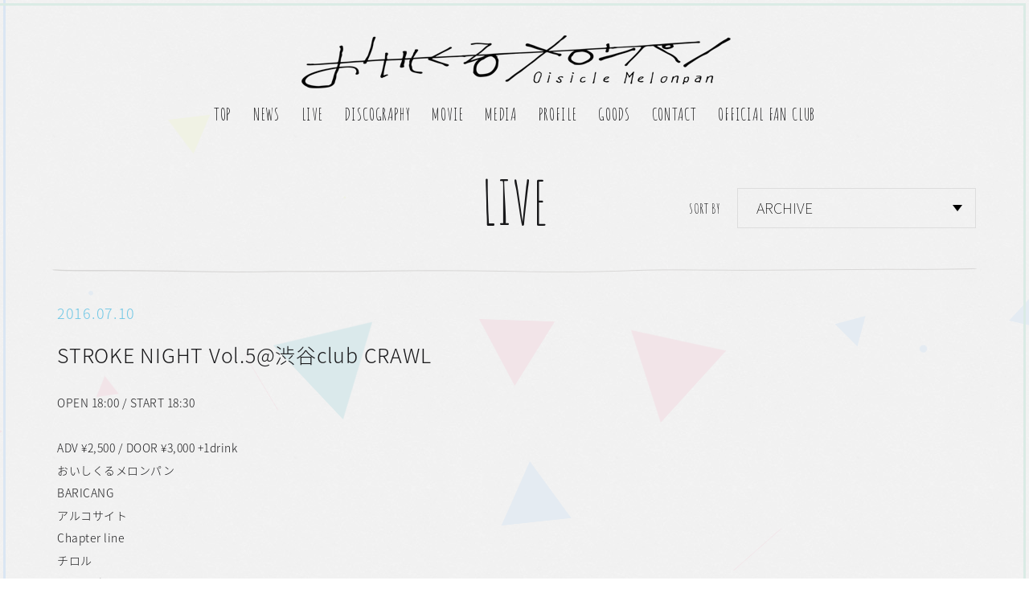

--- FILE ---
content_type: text/html; charset=UTF-8
request_url: https://oisiclemelonpan.com/live/219
body_size: 7198
content:
<!DOCTYPE html>
<html lang="ja">
<head prefix="og: http://ogp.me/ns# fb: http://ogp.me/ns/fb# article: http://ogp.me/ns/article#">
  <meta charset="UTF-8">
  <meta http-equiv="X-UA-Compatible" content="IE=edge">
  <meta name="viewport" content="width=device-width, initial-scale=1, user-scalable=no">
  <title>STROKE NIGHT Vol.5@渋谷club CRAWL | LIVE | おいしくるメロンパン オフィシャルサイト</title>
  <meta name="description" content="透明感のある歌声とソリッドな演奏が魅力の3ピースのギターロックバンド。">
  <meta name="keyword" content="おいしくるメロンパン, おいしくる, メロンパン, おいメロ, oisicle, oisicle melonpan, ROCK IN JAPAN FESTIVAL, COUNTDOWN JAPAN, カウントダウンジャパン, ロッキン, バンド">
  <meta property="og:title" content="STROKE NIGHT Vol.5@渋谷club CRAWL | LIVE | おいしくるメロンパン オフィシャルサイト">
  <meta property="og:site_name" content="おいしくるメロンパン オフィシャルサイト">
  <meta property="og:type" content="website">
  <meta property="og:url" content="https://oisiclemelonpan.com/">
  <meta property="og:image" content="https://oisiclemelonpan.com/ogp.jpg">
  <meta property="og:description" content="透明感のある歌声とソリッドな演奏が魅力の3ピースのギターロックバンド。">
  <meta property="og:locale" content="ja_JP">
  <meta name="twitter:card" content="summary_large_image">
  <meta name="twitter:image" content="https://oisiclemelonpan.com/ogp_twitter-card.jpg" />
  <link rel="apple-touch-icon" sizes="180x180" href="/favicon/apple-touch-icon.png">
  <link rel="icon" type="image/png" sizes="32x32" href="/favicon/favicon-32x32.png">
  <link rel="icon" type="image/png" sizes="16x16" href="/favicon/favicon-16x16.png">
  <link rel="stylesheet" href="/assets/css/common.css">
  <link rel="stylesheet" href="/assets/css/live.css">
  <script src="//code.jquery.com/jquery-3.1.0.min.js" charset="UTF-8"></script>
  <script src="/assets/js/libs/modernizr.custom.34021.js"></script>
  <script src="/assets/js/libs/jquery.easing.1.3.js"></script>
  <script src="/assets/js/libs/jquery.transit.js"></script>
  <script src="/assets/js/libs/smart-0.8.6.js"></script>
  <script src="/assets/js/libs/jquery.mousewheel.js"></script>
  <script src="/assets/js/libs/jquery.jscrollpane.min.js"></script>
  <script src="/assets/js/common.js"></script>
  <!--[if lt IE 9]>
    <script src="https://oss.maxcdn.com/html5shiv/3.7.2/html5shiv.min.js"></script>
    <script src="https://oss.maxcdn.com/respond/1.4.2/respond.min.js"></script>
  <![endif]-->

<!-- Google tag (gtag.js) -->
<script async src="https://www.googletagmanager.com/gtag/js?id=G-T12BXF5YJN"></script>
<script>
  window.dataLayer = window.dataLayer || [];
  function gtag(){dataLayer.push(arguments);}
  gtag('js', new Date());

  gtag('config', 'G-T12BXF5YJN');
</script>

<meta name='robots' content='max-image-preview:large' />
	<style>img:is([sizes="auto" i], [sizes^="auto," i]) { contain-intrinsic-size: 3000px 1500px }</style>
	<link rel='stylesheet' id='wp-block-library-css' href='https://oisiclemelonpan.com/contents/wp-includes/css/dist/block-library/style.min.css?ver=6.8' type='text/css' media='all' />
<style id='classic-theme-styles-inline-css' type='text/css'>
/*! This file is auto-generated */
.wp-block-button__link{color:#fff;background-color:#32373c;border-radius:9999px;box-shadow:none;text-decoration:none;padding:calc(.667em + 2px) calc(1.333em + 2px);font-size:1.125em}.wp-block-file__button{background:#32373c;color:#fff;text-decoration:none}
</style>
<style id='global-styles-inline-css' type='text/css'>
:root{--wp--preset--aspect-ratio--square: 1;--wp--preset--aspect-ratio--4-3: 4/3;--wp--preset--aspect-ratio--3-4: 3/4;--wp--preset--aspect-ratio--3-2: 3/2;--wp--preset--aspect-ratio--2-3: 2/3;--wp--preset--aspect-ratio--16-9: 16/9;--wp--preset--aspect-ratio--9-16: 9/16;--wp--preset--color--black: #000000;--wp--preset--color--cyan-bluish-gray: #abb8c3;--wp--preset--color--white: #ffffff;--wp--preset--color--pale-pink: #f78da7;--wp--preset--color--vivid-red: #cf2e2e;--wp--preset--color--luminous-vivid-orange: #ff6900;--wp--preset--color--luminous-vivid-amber: #fcb900;--wp--preset--color--light-green-cyan: #7bdcb5;--wp--preset--color--vivid-green-cyan: #00d084;--wp--preset--color--pale-cyan-blue: #8ed1fc;--wp--preset--color--vivid-cyan-blue: #0693e3;--wp--preset--color--vivid-purple: #9b51e0;--wp--preset--gradient--vivid-cyan-blue-to-vivid-purple: linear-gradient(135deg,rgba(6,147,227,1) 0%,rgb(155,81,224) 100%);--wp--preset--gradient--light-green-cyan-to-vivid-green-cyan: linear-gradient(135deg,rgb(122,220,180) 0%,rgb(0,208,130) 100%);--wp--preset--gradient--luminous-vivid-amber-to-luminous-vivid-orange: linear-gradient(135deg,rgba(252,185,0,1) 0%,rgba(255,105,0,1) 100%);--wp--preset--gradient--luminous-vivid-orange-to-vivid-red: linear-gradient(135deg,rgba(255,105,0,1) 0%,rgb(207,46,46) 100%);--wp--preset--gradient--very-light-gray-to-cyan-bluish-gray: linear-gradient(135deg,rgb(238,238,238) 0%,rgb(169,184,195) 100%);--wp--preset--gradient--cool-to-warm-spectrum: linear-gradient(135deg,rgb(74,234,220) 0%,rgb(151,120,209) 20%,rgb(207,42,186) 40%,rgb(238,44,130) 60%,rgb(251,105,98) 80%,rgb(254,248,76) 100%);--wp--preset--gradient--blush-light-purple: linear-gradient(135deg,rgb(255,206,236) 0%,rgb(152,150,240) 100%);--wp--preset--gradient--blush-bordeaux: linear-gradient(135deg,rgb(254,205,165) 0%,rgb(254,45,45) 50%,rgb(107,0,62) 100%);--wp--preset--gradient--luminous-dusk: linear-gradient(135deg,rgb(255,203,112) 0%,rgb(199,81,192) 50%,rgb(65,88,208) 100%);--wp--preset--gradient--pale-ocean: linear-gradient(135deg,rgb(255,245,203) 0%,rgb(182,227,212) 50%,rgb(51,167,181) 100%);--wp--preset--gradient--electric-grass: linear-gradient(135deg,rgb(202,248,128) 0%,rgb(113,206,126) 100%);--wp--preset--gradient--midnight: linear-gradient(135deg,rgb(2,3,129) 0%,rgb(40,116,252) 100%);--wp--preset--font-size--small: 13px;--wp--preset--font-size--medium: 20px;--wp--preset--font-size--large: 36px;--wp--preset--font-size--x-large: 42px;--wp--preset--spacing--20: 0.44rem;--wp--preset--spacing--30: 0.67rem;--wp--preset--spacing--40: 1rem;--wp--preset--spacing--50: 1.5rem;--wp--preset--spacing--60: 2.25rem;--wp--preset--spacing--70: 3.38rem;--wp--preset--spacing--80: 5.06rem;--wp--preset--shadow--natural: 6px 6px 9px rgba(0, 0, 0, 0.2);--wp--preset--shadow--deep: 12px 12px 50px rgba(0, 0, 0, 0.4);--wp--preset--shadow--sharp: 6px 6px 0px rgba(0, 0, 0, 0.2);--wp--preset--shadow--outlined: 6px 6px 0px -3px rgba(255, 255, 255, 1), 6px 6px rgba(0, 0, 0, 1);--wp--preset--shadow--crisp: 6px 6px 0px rgba(0, 0, 0, 1);}:where(.is-layout-flex){gap: 0.5em;}:where(.is-layout-grid){gap: 0.5em;}body .is-layout-flex{display: flex;}.is-layout-flex{flex-wrap: wrap;align-items: center;}.is-layout-flex > :is(*, div){margin: 0;}body .is-layout-grid{display: grid;}.is-layout-grid > :is(*, div){margin: 0;}:where(.wp-block-columns.is-layout-flex){gap: 2em;}:where(.wp-block-columns.is-layout-grid){gap: 2em;}:where(.wp-block-post-template.is-layout-flex){gap: 1.25em;}:where(.wp-block-post-template.is-layout-grid){gap: 1.25em;}.has-black-color{color: var(--wp--preset--color--black) !important;}.has-cyan-bluish-gray-color{color: var(--wp--preset--color--cyan-bluish-gray) !important;}.has-white-color{color: var(--wp--preset--color--white) !important;}.has-pale-pink-color{color: var(--wp--preset--color--pale-pink) !important;}.has-vivid-red-color{color: var(--wp--preset--color--vivid-red) !important;}.has-luminous-vivid-orange-color{color: var(--wp--preset--color--luminous-vivid-orange) !important;}.has-luminous-vivid-amber-color{color: var(--wp--preset--color--luminous-vivid-amber) !important;}.has-light-green-cyan-color{color: var(--wp--preset--color--light-green-cyan) !important;}.has-vivid-green-cyan-color{color: var(--wp--preset--color--vivid-green-cyan) !important;}.has-pale-cyan-blue-color{color: var(--wp--preset--color--pale-cyan-blue) !important;}.has-vivid-cyan-blue-color{color: var(--wp--preset--color--vivid-cyan-blue) !important;}.has-vivid-purple-color{color: var(--wp--preset--color--vivid-purple) !important;}.has-black-background-color{background-color: var(--wp--preset--color--black) !important;}.has-cyan-bluish-gray-background-color{background-color: var(--wp--preset--color--cyan-bluish-gray) !important;}.has-white-background-color{background-color: var(--wp--preset--color--white) !important;}.has-pale-pink-background-color{background-color: var(--wp--preset--color--pale-pink) !important;}.has-vivid-red-background-color{background-color: var(--wp--preset--color--vivid-red) !important;}.has-luminous-vivid-orange-background-color{background-color: var(--wp--preset--color--luminous-vivid-orange) !important;}.has-luminous-vivid-amber-background-color{background-color: var(--wp--preset--color--luminous-vivid-amber) !important;}.has-light-green-cyan-background-color{background-color: var(--wp--preset--color--light-green-cyan) !important;}.has-vivid-green-cyan-background-color{background-color: var(--wp--preset--color--vivid-green-cyan) !important;}.has-pale-cyan-blue-background-color{background-color: var(--wp--preset--color--pale-cyan-blue) !important;}.has-vivid-cyan-blue-background-color{background-color: var(--wp--preset--color--vivid-cyan-blue) !important;}.has-vivid-purple-background-color{background-color: var(--wp--preset--color--vivid-purple) !important;}.has-black-border-color{border-color: var(--wp--preset--color--black) !important;}.has-cyan-bluish-gray-border-color{border-color: var(--wp--preset--color--cyan-bluish-gray) !important;}.has-white-border-color{border-color: var(--wp--preset--color--white) !important;}.has-pale-pink-border-color{border-color: var(--wp--preset--color--pale-pink) !important;}.has-vivid-red-border-color{border-color: var(--wp--preset--color--vivid-red) !important;}.has-luminous-vivid-orange-border-color{border-color: var(--wp--preset--color--luminous-vivid-orange) !important;}.has-luminous-vivid-amber-border-color{border-color: var(--wp--preset--color--luminous-vivid-amber) !important;}.has-light-green-cyan-border-color{border-color: var(--wp--preset--color--light-green-cyan) !important;}.has-vivid-green-cyan-border-color{border-color: var(--wp--preset--color--vivid-green-cyan) !important;}.has-pale-cyan-blue-border-color{border-color: var(--wp--preset--color--pale-cyan-blue) !important;}.has-vivid-cyan-blue-border-color{border-color: var(--wp--preset--color--vivid-cyan-blue) !important;}.has-vivid-purple-border-color{border-color: var(--wp--preset--color--vivid-purple) !important;}.has-vivid-cyan-blue-to-vivid-purple-gradient-background{background: var(--wp--preset--gradient--vivid-cyan-blue-to-vivid-purple) !important;}.has-light-green-cyan-to-vivid-green-cyan-gradient-background{background: var(--wp--preset--gradient--light-green-cyan-to-vivid-green-cyan) !important;}.has-luminous-vivid-amber-to-luminous-vivid-orange-gradient-background{background: var(--wp--preset--gradient--luminous-vivid-amber-to-luminous-vivid-orange) !important;}.has-luminous-vivid-orange-to-vivid-red-gradient-background{background: var(--wp--preset--gradient--luminous-vivid-orange-to-vivid-red) !important;}.has-very-light-gray-to-cyan-bluish-gray-gradient-background{background: var(--wp--preset--gradient--very-light-gray-to-cyan-bluish-gray) !important;}.has-cool-to-warm-spectrum-gradient-background{background: var(--wp--preset--gradient--cool-to-warm-spectrum) !important;}.has-blush-light-purple-gradient-background{background: var(--wp--preset--gradient--blush-light-purple) !important;}.has-blush-bordeaux-gradient-background{background: var(--wp--preset--gradient--blush-bordeaux) !important;}.has-luminous-dusk-gradient-background{background: var(--wp--preset--gradient--luminous-dusk) !important;}.has-pale-ocean-gradient-background{background: var(--wp--preset--gradient--pale-ocean) !important;}.has-electric-grass-gradient-background{background: var(--wp--preset--gradient--electric-grass) !important;}.has-midnight-gradient-background{background: var(--wp--preset--gradient--midnight) !important;}.has-small-font-size{font-size: var(--wp--preset--font-size--small) !important;}.has-medium-font-size{font-size: var(--wp--preset--font-size--medium) !important;}.has-large-font-size{font-size: var(--wp--preset--font-size--large) !important;}.has-x-large-font-size{font-size: var(--wp--preset--font-size--x-large) !important;}
:where(.wp-block-post-template.is-layout-flex){gap: 1.25em;}:where(.wp-block-post-template.is-layout-grid){gap: 1.25em;}
:where(.wp-block-columns.is-layout-flex){gap: 2em;}:where(.wp-block-columns.is-layout-grid){gap: 2em;}
:root :where(.wp-block-pullquote){font-size: 1.5em;line-height: 1.6;}
</style>
<link rel='stylesheet' id='wp-pagenavi-css' href='https://oisiclemelonpan.com/contents/wp-content/plugins/wp-pagenavi/pagenavi-css.css?ver=2.70' type='text/css' media='all' />
<link rel="https://api.w.org/" href="https://oisiclemelonpan.com/wp-json/" /><link rel="alternate" title="oEmbed (JSON)" type="application/json+oembed" href="https://oisiclemelonpan.com/wp-json/oembed/1.0/embed?url=https%3A%2F%2Foisiclemelonpan.com%2Flive%2F219" />
<link rel="alternate" title="oEmbed (XML)" type="text/xml+oembed" href="https://oisiclemelonpan.com/wp-json/oembed/1.0/embed?url=https%3A%2F%2Foisiclemelonpan.com%2Flive%2F219&#038;format=xml" />
<!-- Advance Canonical URL (Basic) --><link rel="canonical" href="https://oisiclemelonpan.com/live/219"><!-- Advance Canonical URL --><!-- ## NXS/OG ## --><!-- ## NXSOGTAGS ## --><!-- ## NXS/OG ## -->

                              <script>!function(e){var n="https://s.go-mpulse.net/boomerang/";if("False"=="True")e.BOOMR_config=e.BOOMR_config||{},e.BOOMR_config.PageParams=e.BOOMR_config.PageParams||{},e.BOOMR_config.PageParams.pci=!0,n="https://s2.go-mpulse.net/boomerang/";if(window.BOOMR_API_key="8S89Y-PCHGD-9PRAD-WDWFJ-MBP42",function(){function e(){if(!o){var e=document.createElement("script");e.id="boomr-scr-as",e.src=window.BOOMR.url,e.async=!0,i.parentNode.appendChild(e),o=!0}}function t(e){o=!0;var n,t,a,r,d=document,O=window;if(window.BOOMR.snippetMethod=e?"if":"i",t=function(e,n){var t=d.createElement("script");t.id=n||"boomr-if-as",t.src=window.BOOMR.url,BOOMR_lstart=(new Date).getTime(),e=e||d.body,e.appendChild(t)},!window.addEventListener&&window.attachEvent&&navigator.userAgent.match(/MSIE [67]\./))return window.BOOMR.snippetMethod="s",void t(i.parentNode,"boomr-async");a=document.createElement("IFRAME"),a.src="about:blank",a.title="",a.role="presentation",a.loading="eager",r=(a.frameElement||a).style,r.width=0,r.height=0,r.border=0,r.display="none",i.parentNode.appendChild(a);try{O=a.contentWindow,d=O.document.open()}catch(_){n=document.domain,a.src="javascript:var d=document.open();d.domain='"+n+"';void(0);",O=a.contentWindow,d=O.document.open()}if(n)d._boomrl=function(){this.domain=n,t()},d.write("<bo"+"dy onload='document._boomrl();'>");else if(O._boomrl=function(){t()},O.addEventListener)O.addEventListener("load",O._boomrl,!1);else if(O.attachEvent)O.attachEvent("onload",O._boomrl);d.close()}function a(e){window.BOOMR_onload=e&&e.timeStamp||(new Date).getTime()}if(!window.BOOMR||!window.BOOMR.version&&!window.BOOMR.snippetExecuted){window.BOOMR=window.BOOMR||{},window.BOOMR.snippetStart=(new Date).getTime(),window.BOOMR.snippetExecuted=!0,window.BOOMR.snippetVersion=12,window.BOOMR.url=n+"8S89Y-PCHGD-9PRAD-WDWFJ-MBP42";var i=document.currentScript||document.getElementsByTagName("script")[0],o=!1,r=document.createElement("link");if(r.relList&&"function"==typeof r.relList.supports&&r.relList.supports("preload")&&"as"in r)window.BOOMR.snippetMethod="p",r.href=window.BOOMR.url,r.rel="preload",r.as="script",r.addEventListener("load",e),r.addEventListener("error",function(){t(!0)}),setTimeout(function(){if(!o)t(!0)},3e3),BOOMR_lstart=(new Date).getTime(),i.parentNode.appendChild(r);else t(!1);if(window.addEventListener)window.addEventListener("load",a,!1);else if(window.attachEvent)window.attachEvent("onload",a)}}(),"".length>0)if(e&&"performance"in e&&e.performance&&"function"==typeof e.performance.setResourceTimingBufferSize)e.performance.setResourceTimingBufferSize();!function(){if(BOOMR=e.BOOMR||{},BOOMR.plugins=BOOMR.plugins||{},!BOOMR.plugins.AK){var n=""=="true"?1:0,t="",a="amh6txqxzcoik2lmr4ja-f-93e3587ba-clientnsv4-s.akamaihd.net",i="false"=="true"?2:1,o={"ak.v":"39","ak.cp":"1174374","ak.ai":parseInt("702482",10),"ak.ol":"0","ak.cr":10,"ak.ipv":4,"ak.proto":"h2","ak.rid":"ebc1c8f","ak.r":44268,"ak.a2":n,"ak.m":"b","ak.n":"ff","ak.bpcip":"3.15.233.0","ak.cport":51668,"ak.gh":"23.192.164.151","ak.quicv":"","ak.tlsv":"tls1.3","ak.0rtt":"","ak.0rtt.ed":"","ak.csrc":"-","ak.acc":"","ak.t":"1768722194","ak.ak":"hOBiQwZUYzCg5VSAfCLimQ==HG/hgt9DmdQGey8g+4gPirOkR5VFb6/409e3ifvY5WbW5pMw04rR4Tg8QET262zgkp2J5CgFTGR1/Cnz4qnj1osyUACB2rVLt4tH93qSxQL/Eta0LTIjj5s6coEElbv4yLDTfW4NWC4AAiyfW5/[base64]/k7w3o4t1sXyrjRee+6OSR525yp4CZLV0dQpEyL+g1FJHfSl6ePci4o1RU=","ak.pv":"2","ak.dpoabenc":"","ak.tf":i};if(""!==t)o["ak.ruds"]=t;var r={i:!1,av:function(n){var t="http.initiator";if(n&&(!n[t]||"spa_hard"===n[t]))o["ak.feo"]=void 0!==e.aFeoApplied?1:0,BOOMR.addVar(o)},rv:function(){var e=["ak.bpcip","ak.cport","ak.cr","ak.csrc","ak.gh","ak.ipv","ak.m","ak.n","ak.ol","ak.proto","ak.quicv","ak.tlsv","ak.0rtt","ak.0rtt.ed","ak.r","ak.acc","ak.t","ak.tf"];BOOMR.removeVar(e)}};BOOMR.plugins.AK={akVars:o,akDNSPreFetchDomain:a,init:function(){if(!r.i){var e=BOOMR.subscribe;e("before_beacon",r.av,null,null),e("onbeacon",r.rv,null,null),r.i=!0}return this},is_complete:function(){return!0}}}}()}(window);</script></head>

<body>
  <div id="particle">
    <div class="triangle"></div>
  </div>
  <div class="wrapper">
    <div class="cont_bd">
      <div class="bd_v bd_l"></div>
      <div class="bd_h bd_t"></div>
      <div class="bd_v bd_r"></div>
      <div class="bd_h bd_b"></div>
    </div>
    <header class="clearfix">
      <h1><a href="/"><img src="/assets/img/common/logo.png" alt="おいしくるメロンパン"></a></h1>
<div class="nav_wrapper">
	<div class="nav__bg"></div>
<ul id="menu-global_navigation" class="grobal_nav"><li id="menu-item-102" class="menu-item menu-item-type-custom menu-item-object-custom menu-item-102"><a href="/">TOP</a></li>
<li id="menu-item-104" class="menu-item menu-item-type-custom menu-item-object-custom menu-item-104"><a href="/news/">NEWS</a></li>
<li id="menu-item-105" class="menu-item menu-item-type-custom menu-item-object-custom menu-item-105"><a href="/live/">LIVE</a></li>
<li id="menu-item-108" class="menu-item menu-item-type-custom menu-item-object-custom menu-item-108"><a href="/disco/">DISCOGRAPHY</a></li>
<li id="menu-item-109" class="menu-item menu-item-type-custom menu-item-object-custom menu-item-109"><a href="/movie/">MOVIE</a></li>
<li id="menu-item-106" class="menu-item menu-item-type-custom menu-item-object-custom menu-item-106"><a href="/media/">MEDIA</a></li>
<li id="menu-item-107" class="menu-item menu-item-type-custom menu-item-object-custom menu-item-107"><a href="/profile/">PROFILE</a></li>
<li id="menu-item-110" class="menu-item menu-item-type-custom menu-item-object-custom menu-item-110"><a target="_blank" href="https://oisiclemelonpan.stores.jp/">GOODS</a></li>
<li id="menu-item-111" class="menu-item menu-item-type-custom menu-item-object-custom menu-item-111"><a target="_blank" href="/contact/">CONTACT</a></li>
<li id="menu-item-1299" class="menu-item menu-item-type-custom menu-item-object-custom menu-item-1299"><a target="_blank" href="https://fc.oisiclemelonpan.com/">OFFICIAL FAN CLUB</a></li>
</ul>	<ul class="link sp">
		<li class="link_tiktok"><a href="https://www.tiktok.com/@oisiclemelonpan_official" target="_blank">TIKTOK</a></li>
        <li class="link_twitter"><a href="https://twitter.com/oisicleMelonpan" target="_blank">X</a></li>
        <li class="link_youtube"><a href="https://www.youtube.com/channel/UCKpyP2XA6Gw2cxKJFipjVbw" target="_blank">YOUTUBE</a></li><br><br>
        <li class="link_instagram"><a href="https://www.instagram.com/oisiclemelonpan_official/" target="_blank">INSTAGRAM</a></li>
        <li class="link_line"><a href="https://line.me/R/ti/p/%40oisiclemelonpan" target="_blank">LINE</a></li>
    </ul>
    <p class="close sp"><img src="/assets/img/common/img_menu_close.png" alt="CLOSE"></p>
</div>
<div class="menu sp">
	<img src="/assets/img/common/img_menu.png" alt="">
	<p>MENU</p>
</div>
    </header>

    <div class="contents">
      <h2 class="ttl_content_live">LIVE</h2>
      <ul class="month_list">
        <li class="txt_sort pc">SORT BY</li>
        <li>


          <label class="screen-reader-text" for="month" style="clip-path: none !important;">
            <select id='month' class='postform' >
              <!-- <option value="" disabled selected style='display:none;'>月を選択してください</option> -->
<option value="all">ARCHIVE</option><option value="20260101">2026</option><option value="20250101">2025</option><option value="20240101">2024</option><option value="20230101">2023</option><option value="20220101">2022</option><option value="20210101">2021</option><option value="20200101">2020</option><option value="20190101">2019</option><option value="20180101">2018</option><option value="20170101">2017</option><option value="20160101">2016</option><option value="20150101">2015</option>            </select>
          </label>

          <script type='text/javascript'>
            (function() {
              var dropdown = document.getElementById( "month" );
              function onCatChange() {
                if ( dropdown.options[ dropdown.selectedIndex ].value > 0 ) {
                  location.href = "/live/?cate=" + dropdown.options[ dropdown.selectedIndex ].value;
                }
                if ( dropdown.options[ dropdown.selectedIndex ].value == 'all' ) {
                  location.href = "/live/?";
                }
              }
              dropdown.onchange = onCatChange;
            })();
          </script>

        </li>
      </ul>
      <ul class="live_list">

	
        <li>
          <div class="list_txt_inner">
            <p class="date">
            2016.07.10                        </p>
            <p class="cap_live">STROKE NIGHT Vol.5@渋谷club CRAWL</p>
            <p class="sub_cap_live">
              OPEN 18:00 / START 18:30<br>
<br>
ADV ¥2,500 / DOOR ¥3,000 +1drink<br>

おいしくるメロンパン<br>

BARICANG<br>

アルコサイト<br>

Chapter line<br>

チロル<br>

caramel<br>            </p>
          </div>
        </li>

      </ul>
      <div class="btn_backIndex_btm">
        <div class="backIndex_inner">
          <a href="./">BACK TO INDEX</a>
        </div>
      </div>
    </div>

    <footer>
      <p class="pagetop">
        <img src="/assets/img/common/btn_pagetop_triangle.png" alt="" class="pagetop_triangle">
        <img src="/assets/img/common/btn_pagetop_arrow.png" alt="pagetop" class="pagetop_arrow">
      </p>
      <ul class="link clearfix">
	      <li class="link_tiktok"><a href="https://www.tiktok.com/@oisiclemelonpan_official" target="_blank">TIKTOK</a></li>
        <li class="link_twitter"><a href="https://twitter.com/oisicleMelonpan" target="_blank">X</a></li>
        <li class="link_youtube"><a href="https://www.youtube.com/channel/UCKpyP2XA6Gw2cxKJFipjVbw" target="_blank">YOUTUBE</a></li>
        <li class="link_instagram"><a href="https://www.instagram.com/oisiclemelonpan_official/" target="_blank">INSTAGRAM</a></li>
        <li class="link_line"><a href="https://line.me/R/ti/p/%40oisiclemelonpan" target="_blank">LINE</a></li>
      </ul>
<ul id="menu-global_navigation-1" class="grobal_nav"><li class="menu-item menu-item-type-custom menu-item-object-custom menu-item-102"><a href="/">TOP</a></li>
<li class="menu-item menu-item-type-custom menu-item-object-custom menu-item-104"><a href="/news/">NEWS</a></li>
<li class="menu-item menu-item-type-custom menu-item-object-custom menu-item-105"><a href="/live/">LIVE</a></li>
<li class="menu-item menu-item-type-custom menu-item-object-custom menu-item-108"><a href="/disco/">DISCOGRAPHY</a></li>
<li class="menu-item menu-item-type-custom menu-item-object-custom menu-item-109"><a href="/movie/">MOVIE</a></li>
<li class="menu-item menu-item-type-custom menu-item-object-custom menu-item-106"><a href="/media/">MEDIA</a></li>
<li class="menu-item menu-item-type-custom menu-item-object-custom menu-item-107"><a href="/profile/">PROFILE</a></li>
<li class="menu-item menu-item-type-custom menu-item-object-custom menu-item-110"><a target="_blank" href="https://oisiclemelonpan.stores.jp/">GOODS</a></li>
<li class="menu-item menu-item-type-custom menu-item-object-custom menu-item-111"><a target="_blank" href="/contact/">CONTACT</a></li>
<li class="menu-item menu-item-type-custom menu-item-object-custom menu-item-1299"><a target="_blank" href="https://fc.oisiclemelonpan.com/">OFFICIAL FAN CLUB</a></li>
</ul>      <p class="copyright"><small>&copy; ro japan agency</small></p>
      <p class="title"><img src="/assets/img/common/title_share.png" alt="SHARE"></p>
      <ul class="share" style="display: flex; flex-direction: row; justify-content: center; align-items: center; gap: 25px;">
        <li class="share_twitter" style="width: 28px; margin-left: 0;"><a href="https://twitter.com/share?url=http%3a%2f%2foisiclemelonpan%2ecom&text=%e3%81%8a%e3%81%84%e3%81%97%e3%81%8f%e3%82%8b%e3%83%a1%e3%83%ad%e3%83%b3%e3%83%91%e3%83%b3" target="_blank"><img src="/assets/img/common/btn_share_twitter.png" alt="X"></a></li>
        <li class="share_facebook" style="margin-left: 0;"><a href="https://www.facebook.com/sharer/sharer.php?u=http%3a%2f%2foisiclemelonpan%2ecom" target="_blank"><img src="/assets/img/common/btn_share_facebook.png" alt="Facebook"></a></li>
        <li class="share_line" style="margin-left: 0;"><a href="https://line.me/R/msg/text/%e3%81%8a%e3%81%84%e3%81%97%e3%81%8f%e3%82%8b%e3%83%a1%e3%83%ad%e3%83%b3%e3%83%91%e3%83%b3%20http%3a%2f%2foisiclemelonpan%2ecom" target="_blank"><img src="/assets/img/common/btn_share_line.png" alt="LINE"></a></li>
      </ul>
    </footer>
  </div>
<script type="speculationrules">
{"prefetch":[{"source":"document","where":{"and":[{"href_matches":"\/*"},{"not":{"href_matches":["\/contents\/wp-*.php","\/contents\/wp-admin\/*","\/contents\/wp-content\/uploads\/*","\/contents\/wp-content\/*","\/contents\/wp-content\/plugins\/*","\/contents\/wp-content\/themes\/wordpress-template_v1.3.0\/*","\/*\\?(.+)"]}},{"not":{"selector_matches":"a[rel~=\"nofollow\"]"}},{"not":{"selector_matches":".no-prefetch, .no-prefetch a"}}]},"eagerness":"conservative"}]}
</script>
</body>
</html>


--- FILE ---
content_type: text/css
request_url: https://oisiclemelonpan.com/assets/css/live.css
body_size: 1370
content:
.contents .ttl_content_live {
  padding: 23px 0 0 0;
  margin: 0 auto 47px;
  text-align: center;
  font-size: 75px;
}

.contents .month_list {
  position: absolute;
  top: 43px;
  right: 58px;
  text-align: center;
}

.contents .month_list li {
  display: inline-block;
  margin: 0 8px;
  font-size: 21px;
  font-weight: 500;
  font-family: 'Amatic SC', cursive;
}

.contents .month_list .txt_sort {
  font-size: 17px;
}

.contents .month_list .screen-reader-text {
  position: relative;
  display: inline-block;
  overflow: hidden;
  -webkit-box-sizing: border-box;
          box-sizing: border-box;
  width: 297px;
  height: 50px;
  margin: 0 auto;
  padding: 0;
  vertical-align: middle;
  border: 1px solid #ddd;
  background-color: transparent;
  background-repeat: no-repeat;
}

.contents .month_list .screen-reader-text:before {
  position: absolute;
  top: 0;
  right: 16px;
  bottom: 0;
  width: 0;
  height: 0;
  margin: auto;
  content: '';
  border-top: 8px solid #000;
  border-right: 6px solid transparent;
  border-left: 6px solid transparent;
}

.contents .month_list .postform {
  font-family: 'Noto Sans Japanese', sans-serif;
  position: relative;
  z-index: 1;
  line-height: 1.8;
  display: block;
  width: 100%;
  height: 100%;
  padding: 0 0 0 15px;
  font-size: 18px;
  text-indent: 8px;
  border: none;
  border-radius: 0;
  background-color: transparent;
  background-image: none;
  -webkit-box-shadow: none;
          box-shadow: none;
  -webkit-appearance: none;
  -moz-appearance: none;
       appearance: none;
  font-weight: 100;
}

.contents .month_list .postform option {
  margin: -1px 0 0;
  padding: 0.2em 0.2em 0.2em 24px;
  font-size: 15px;
  font-weight: normal;
  line-height: 1.5em;
  color: #000;
}

.contents .month_list select::-ms-expand {
  display: none;
}

.contents .live_list {
  position: relative;
  margin-bottom: 85px;
}

.contents .live_list li {
  position: relative;
  font-weight: 200;
}

.contents .live_list li .list_txt_inner {
  position: relative;
  padding: 45px 7px 50px;
}

.contents .live_list li .list_txt_inner .date {
  color: #70c7e5;
  display: inline-block;
  margin: 0 25px 25px 0;
  font-size: 18px;
  letter-spacing: .7px;
}

.contents .live_list li .list_txt_inner .cap_live {
  font-size: 25px;
  font-weight: 200;
  letter-spacing: .03em;
  margin: 0 0 28px 0;
  line-height: 1.4;
}

.contents .live_list li .list_txt_inner .sub_cap_live {
  font-size: 14px;
  line-height: 2.0em;
  letter-spacing: .5px;
}

.contents .live_list li:first-child:before {
  content: "";
  position: absolute;
  top: -2px;
  left: 0;
  width: 100%;
  height: 5px;
  background: url(/assets/img/common/hr_1.png) top center no-repeat;
  -webkit-background-size: 100% 5px;
  background-size: 100% 5px;
}

.contents .live_list li:nth-child(even):before {
  content: "";
  position: absolute;
  bottom: -3px;
  left: 0;
  width: 100%;
  height: 5px;
  background: url(/assets/img/common/hr_1.png) top center no-repeat;
  -webkit-background-size: 100% 5px;
  background-size: 100% 5px;
}

.contents .live_list li:nth-child(odd):after {
  content: "";
  position: absolute;
  bottom: -3px;
  left: 0;
  width: 100%;
  height: 5px;
  background: url(/assets/img/common/hr_2.png) top center no-repeat;
  -webkit-background-size: 100% 5px;
  background-size: 100% 5px;
}

.contents .live_list li a {
  color: #f06868;
  padding: 0 0 5px 0;
  border-bottom: solid 1px #f06868;
}

.btn_backIndex_btm {
  font-family: 'Amatic SC', cursive;
  margin: 65px 0 0;
  padding-left: 10px;
}

.btn_backIndex_btm .backIndex_inner {
  position: relative;
  font-size: 21px;
}

.btn_backIndex_btm .backIndex_inner a {
  position: relative;
}

.btn_backIndex_btm .backIndex_inner a:before {
  content: "";
  position: absolute;
  top: 7px;
  left: -24px;
  width: 13px;
  height: 13px;
  background: url(/assets/img/news/icon_back_arrow.png) top center;
  -webkit-background-size: 13px 13px;
  background-size: 13px;
}

@media screen and (max-width: 767px) {
  .contents .ttl_content_live {
    padding: 5% 0 0 0;
    margin: 0 auto 18px;
    text-align: center;
    font-size: 40px;
  }
  .contents .month_list {
    position: relative;
    top: 0;
    right: 0;
    margin: 0 auto 37px auto;
    text-align: center;
  }
  .contents .month_list li {
    display: inline-block;
    margin: 0 auto;
    font-size: 19px;
    font-weight: 500;
    font-family: 'Amatic SC', cursive;
  }
  .contents .month_list .txt_sort {
    font-size: 17px;
  }
  .contents .month_list .screen-reader-text {
    position: relative;
    display: inline-block;
    overflow: hidden;
    -webkit-box-sizing: border-box;
            box-sizing: border-box;
    width: 190px;
    height: 30px;
    margin: 0 auto;
    padding: 0;
    vertical-align: middle;
    border: 1px solid #ddd;
    background-color: transparent;
    background-repeat: no-repeat;
  }
  .contents .month_list .screen-reader-text:before {
    position: absolute;
    top: 0;
    right: 7px;
    bottom: 0;
    width: 0;
    height: 0;
    margin: auto;
    content: '';
    border-top: 5px solid #000;
    border-right: 4px solid transparent;
    border-left: 4px solid transparent;
  }
  .contents .month_list .postform {
    font-family: 'Noto Sans Japanese', sans-serif;
    position: relative;
    z-index: 1;
    line-height: 1.8;
    display: block;
    width: 100%;
    height: 100%;
    padding: 0 0 0 5px;
    font-size: 13px;
    text-indent: 8px;
    border: none;
    border-radius: 0;
    background-color: transparent;
    background-image: none;
    -webkit-box-shadow: none;
            box-shadow: none;
    -webkit-appearance: none;
    -moz-appearance: none;
    appearance: none;
  }
  .contents .month_list .postform option {
    margin: -1px 0 0;
    padding: 0.2em 0.2em 0.2em 24px;
    font-size: 15px;
    font-weight: normal;
    line-height: 1.5em;
    color: #000;
  }
  .contents .live_list {
    position: relative;
    padding: 0 20px;
    margin-bottom: 30px;
  }
  .contents .live_list li {
    position: relative;
  }
  .contents .live_list li .list_txt_inner {
    position: relative;
    padding: 29px 20px 29px 2px;
  }
  .contents .live_list li .list_txt_inner .date {
    display: inline-block;
    margin: 0 10px 13px 0;
    font-size: 13px;
  }
  .contents .live_list li .list_txt_inner .cap_live {
    font-size: 18px;
    letter-spacing: .04em;
    line-height: 1.5em;
    margin: 0 0 20px 0;
  }
  .contents .live_list li .list_txt_inner .sub_cap_live {
    font-size: 13px;
    line-height: 1.8em;
    letter-spacing: .03em;
  }
  .contents .live_list li:first-child:before {
    content: "";
    position: absolute;
    top: -2px;
    left: 0;
    width: 100%;
    height: 5px;
    background: url(/assets/img/common/hr_1.png) top center no-repeat;
    -webkit-background-size: 100% 2.5px;
            background-size: 100% 2.5px;
  }
  .contents .live_list li:nth-child(even):before {
    content: "";
    position: absolute;
    bottom: -3px;
    left: 0;
    width: 100%;
    height: 5px;
    background: url(/assets/img/common/hr_1.png) top center no-repeat;
    -webkit-background-size: 100% 2.5px;
            background-size: 100% 2.5px;
  }
  .contents .live_list li:nth-child(odd):after {
    content: "";
    position: absolute;
    bottom: -3px;
    left: 0;
    width: 100%;
    height: 5px;
    background: url(/assets/img/common/hr_2.png) top center no-repeat;
    -webkit-background-size: 100% 2.5px;
            background-size: 100% 2.5px;
  }
  .contents .live_list li a {
    padding: 0 0 2px 0;
  }
  .btn_backIndex_btm {
    font-family: 'Amatic SC', cursive;
    text-align: center;
    padding: 40px 0 0 20px;
    margin: 0;
  }
  .btn_backIndex_btm .backIndex_inner {
    position: relative;
    font-size: 18px;
    letter-spacing: .5px;
  }
  .btn_backIndex_btm .backIndex_inner a {
    position: relative;
  }
  .btn_backIndex_btm .backIndex_inner a:before {
    content: "";
    position: absolute;
    top: 5px;
    left: -20px;
    width: 13px;
    height: 13px;
    background: url(/assets/img/news/icon_back_arrow.png) top center;
    -webkit-background-size: 13px 13px;
    background-size: 13px;
  }
}


--- FILE ---
content_type: application/javascript
request_url: https://oisiclemelonpan.com/assets/js/libs/smart-0.8.6.js
body_size: 5706
content:
// smart.js 0.8.6.130725a
//
// http://smartjs.net/
// (c) akira igarashi (UNIZONBEX)
// License : www.opensource.org/licenses/mit-license.php

(function(n){function q(a){"string"==typeof a?a=a.split(" "):"number"==typeof a&&(a=[a]);for(var b=a.length-1;-1<b;b--)""===a[b]?a.splace(b,0):"string"==typeof a[b]&&-1<a[b].indexOf("px")&&(a[b]=parseInt(a[b],10));return a}function r(a){for(var b=[],c=0;c<a.length;c++)b.push("number"==typeof a[c]?a[c]+"px":a[c]);return b.join(" ")}if(!n.smart){var d=n.smart={};if(function(){var a=document.createElement("canvas");return a&&"function"===typeof a.getContext}()){"function"!==typeof Object.defineProperty&&
(Object.defineProperty=function(a,b,c){"value"in c&&(a[b]=c.value);"get"in c&&a.__defineGetter__(b,c.get);"set"in c&&a.__defineSetter__(b,c.set);return a});"function"!==typeof Object.defineProperties&&(Object.defineProperties=function(a,b){for(var c in b)b.hasOwnProperty(c)&&Object.defineProperty(a,c,b[c]);return a});"function"!==typeof Object.create&&(Object.create=function(a,b){function c(){}c.prototype=a;var e=new c;null!=b&&Object.defineProperties(e,b);return e});"function"!==typeof Object.getPrototypeOf&&
(Object.getPrototypeOf=function(a){return a.__proto__});d.guid=0;d.defaultFont="";d.touchEnabled=function(){var a=document.createElement("div");a.setAttribute("ontouchstart","return");return"function"===typeof a.ontouchstart}();d.online="http"===location.href.substr(0,4);d.isAndroid40=/Android\s4\.0/.test(navigator.userAgent);d.isAndroid41=/Android\s4\.[1|2]/.test(navigator.userAgent);d.oldAndroid=/Android\s2\.[0|1]/.test(navigator.userAgent);var l=function(){var a=navigator.userAgent;return-1!=a.indexOf("Opera")?
"O":-1!=a.indexOf("MSIE")?"ms":-1!=a.indexOf("WebKit")?"webkit":"Gecko"==navigator.product?"Moz":""}();d.error=function(a){throw"smart.js error : "+a;};d.extend=function(a,b){1==arguments.length&&(b=a,a=Object);for(var c in b)b.hasOwnProperty(c)&&("function"===typeof b[c]?b[c]={value:b[c],writable:!0,enumerable:!0}:"enumerable"in b[c]||(b[c].enumerable=!0));var e=function(){e.prototype.init.apply(this,arguments)};e.prototype=Object.create(a.prototype,b);return e};var t="click mouseover mouseout mousedown mouseup mousemove touchstart touchmove touchend touchcancel gesturestart gesturechange gestureend".split(" "),
x=t.concat("enterframe change lastframe complete progress resize".split(" "));d.Binder=d.extend({init:function(){this.name="Binder";this._listable={};this._callbacks={};this._enabled=!0},enabled:{get:function(){return this._enabled},set:function(a){this._enabled=a}},bind:function(a,b){if(-1==x.indexOf(a))alert("smart.bind param error");else{var c=this._listable[a];if(null==c)this._listable[a]=[b];else if(-1==c.indexOf(b))c.push(b);else return;if(-1<t.indexOf(a)&&this.element&&!this._callbacks[a]){var e=
this,c=this._callbacks[a]=function(b){b.currentTarget==e.element&&(b.mouseX=void 0!=b.layerX?b.layerX:b.offsetX,b.mouseY=void 0!=b.layerY?b.layerY:b.offsetY,b.smartTarget=e,e.trigger(a,b))};this.element.addEventListener(a,c)}}},unbind:function(a,b){var c=this._listable[a];if(null!=c){var e=c.indexOf(b);-1!=e&&c.splice(e,1);0==c.length&&(c[a]=null,-1<t.indexOf(a)&&(this.element&&this._callbacks[a])&&(this.element.removeEventListener(a,this._callbacks[a]),this._callbacks[a]=null))}},trigger:function(a,
b){if(this._enabled){b||(b={});b.target=this;b.type=a;var c=this._listable[a];if(void 0!=c)for(var e=0,d=c.length;e<d;e++)null!=c[e]&&c[e].call(this,b)}}});d.Assets=d.extend(d.Binder,{init:function(){d.Binder.apply(this);this.name="Assets";this._count=this._total=0;this._data={};this._complete=null},load:function(a,b){"function"===typeof b&&(this._complete=b);for(var c in a)a.hasOwnProperty(c)&&(this._total++,this._load(c,a[c],function(a,b,c,d){this._data[a]=b;this._count++;this.trigger("progress");
this._count==this._total&&(this.trigger("complete"),"function"===typeof this._complete&&(a=this._complete,this._complete=null,a(this._data)))}))},total:{get:function(){return this._total}},count:{get:function(){return this._count}},data:{get:function(){return this._data}},_load:function(a,b,c){var e=new Image,d=this;e.onload=function(){c.call(d,a,e,b,!0)};e.onerror=function(){c.call(d,a,e,b,!1)};e.src=b}});d.View=d.extend(d.Binder,{init:function(){d.Binder.apply(this);this.name="View";this._id="";
this._parent=null;this._element=document.createElement("div");this._visible=!0;this._y=this._x=0;this._alpha=1;this._regY=this._regX=this._rotation=0;this._scaleY=this._scaleX=1;this._cursor="auto";this._z=0;this._border=this._bg=null},element:{get:function(){return this._element}},id:{get:function(){return this._id},set:function(a){this._id=a;this._element&&(this._element.id=a)}},bg:{get:function(){this._bg||(this._bg=new d.Background(this._element));return this._bg}},border:{get:function(){this._border||
(this._border=new d.Border(this._element));return this._border}},parent:{get:function(){return this._parent}},visible:{get:function(){return this._visible},set:function(a){this._element.style.display=(this._visible=a)?"block":"none"}},x:{get:function(){return this._x},set:function(a){this._x=a;this._transform()}},y:{get:function(){return this._y},set:function(a){this._y=a;this._transform()}},z:{get:function(){return this._z},set:function(a){this._element.style.zIndex=this._z=a}},alpha:{get:function(){return this._alpha},
set:function(a){this._element.style.opacity=this._alpha=a}},scale:{get:function(){return this._scaleX},set:function(a){this._scaleX=this._scaleY=a;this._transform()}},scaleX:{get:function(){return this._scaleX},set:function(a){this._scaleX=a;this._transform()}},scaleY:{get:function(){return this._scaleY},set:function(a){this._scaleY=a;this._transform()}},regX:{get:function(){return this._regX},set:function(a){this._regX=a;this._transOrigin()}},regY:{get:function(){return this._regY},set:function(a){this._regY=
a;this._transOrigin()}},rotation:{get:function(){return this._rotation},set:function(a){this._rotation=a;this._transform()}},matrix:{set:function(a){this._element.style[l+"Transform"]="matrix("+a.join(",")+")"}},_transReset:function(){this._element.style[l+"TransformOrigin"]="0 0";this._element.style[l+"Transform"]="translate(0,0) rotate(0) scale(1,1)"},_transOrigin:function(){this._element.style[l+"TransformOrigin"]=this._regX+"px "+this._regY+"px"},_transform:function(){this._element.style[l+"Transform"]=
"translate("+this._x+"px,"+this._y+"px) rotate("+this._rotation+"deg)scale("+this._scaleX+","+this._scaleY+")"},stage:{get:function(){for(var a=this;!a.isStage;)if(a.parent)a=a.parent;else return null;return a}},cursor:{get:function(){return this._cursor},set:function(a){a||(a="auto");this._element.style.cursor=this._cursor=a}},click:function(a){this.bind("click",a)},mouseover:function(a){this.bind("mouseover",a)},mouseout:function(a){this.bind("mouseout",a)},mousedown:function(a){this.bind("mousedown",
a)},mouseup:function(a){this.bind("mouseup",a)},mousemove:function(a){this.bind("mousemove",a)},touchstart:function(a){this.bind("touchstart",a)},touchmove:function(a){this.bind("touchmove",a)},touchend:function(a){this.bind("touchend",a)}});d.Box=d.extend(d.View,{init:function(a,b){d.View.apply(this);this.name="Box";this._mask=!1;this._children=[];this._element=document.createElement("div");this._element.style.position="absolute";this.id="smart-box"+d.guid++;void 0!=a&&(this.bg.width=a);void 0!=
b&&(this.bg.height=b);this._transOrigin()},mask:{get:function(){return this._mask},set:function(a){this._element.style.overflow=(this._mask=a)?"hidden":"visible"}},width:{get:function(){return this.bg.width},set:function(a){this.bg.width=a}},height:{get:function(){return this.bg.height},set:function(a){this.bg.height=a}},children:{get:function(){return this._children}},addChild:function(a){a._parent=this;this._children.push(a);this._element.appendChild(a.element);return a},removeChild:function(a){for(var b=
this._children.length;b--;)if(a==this._children[b])return this._children.slice(b,1),this._element.removeChild(a.element),a._parent=null,a}});d.Background=d.extend({init:function(a){this.name="Background";this._position=this._repeat=this._image=this._color="";this._height=this._width="auto";this._element=a},color:{get:function(){return this._color},set:function(a){this._element.style.backgroundColor=this._color=a}},image:{get:function(){return this._image},set:function(a){this._image=a;this._element.style.backgroundImage=
a?"url("+a+")":""}},width:{get:function(){return"number"==typeof this._width?this._width:this._element.offsetWidth},set:function(a){this._element.style.width="number"==typeof(this._width=a)?a+"px":a}},height:{get:function(){return"number"==typeof this._height?this._height:this._element.offsetHeight},set:function(a){this._element.style.height="number"==typeof(this._height=a)?a+"px":a}},repeat:{get:function(){return this._repeat},set:function(a){this._element.style.backgroundRepeat=this._repeat=a}},
position:{get:function(){return this._position},set:function(a){this._element.style.backgroundPosition=this._position=a}}});d.Border=d.extend({init:function(a){this.name="Border";this._element=a;this.color=this._color=["#000"];this.style=this._style=["solid"];this._width=[0];this._radius=[0]},color:{get:function(){return 1==this._color.length?this._color[0]:this._color},set:function(a){this._color=q(a);this._element.style.borderColor=r(this._color)}},width:{get:function(){return 1==this._width.length?
this._width[0]:this._width},set:function(a){this._width=q(a);this._element.style.borderWidth=r(this._width)}},style:{get:function(){return 1==this._style.length?this._style[0]:this._style},set:function(a){this._style=q(a);this._element.style.borderStyle=r(this._style)}},radius:{get:function(){return 1==this._radius.length?this._radius[0]:this._radius},set:function(a){this._radius=q(a);this._element.style[l+"BorderRadius"]=r(this._radius)}}});d.Stage=d.extend(d.Box,{init:function(a,b,c){d.Box.apply(this);
this.name="Stage";"string"==typeof a&&(a=document.getElementById(a));this.bg.width=b||parseInt(a.offsetWidth,10);this.bg.height=c||parseInt(a.offsetHeight,10);this._mouseY=this._mouseX=0;a.innerHTML="";a.style.textAlign="left";a.style.webkitTapHighlightColor="rgba(0,0,0,0)";a.appendChild(this._element);this.id="smart-stage"+d.guid++;this.mask=!0;var e=this;b=d.touchEnabled;this.bind(b?"touchmove":"mousemove",function(a){e._mouseX=a.mouseX;e._mouseY=a.mouseY});this.bind(b?"touchstart":"click",function(a){e._mouseX=
a.mouseX;e._mouseY=a.mouseY});window.addEventListener("resize",function(){var b=parseInt(a.offsetWidth,10),c=parseInt(a.offsetHeight,10);e.trigger("resize",{width:b,height:c})})},mouseX:{get:function(){return this._mouseX}},mouseY:{get:function(){return this._mouseY}},isStage:{get:function(){return!0}},resize:function(a){this.bind("resize",a)}});d.Text=d.extend(d.View,{init:function(a){d.View.apply(this);this.name="Text";this._element=document.createElement("span");this._element.style.position="absolute";
this._text=a||"";this._color="";this._size=14;this._font=d.defaultFont;this._italic=this._underline=this._bold=!1;this._align="left";this._lineHeight="1em";this._element.style.fontFamily=this._font;this._element.style.padding="3px";this._element.style.fontSize=this._size+"px";this._element.style.lineHeight=this._lineHeight;this.id="smart-text"+d.guid++;this.text=this._text;this._transOrigin()},text:{get:function(){return this._text},set:function(a){this._element.innerHTML=this._text=a}},width:{get:function(){return this.bg.width},
set:function(a){this.bg.width=a}},height:{get:function(){return this.bg.height},set:function(a){this.bg.height=a}},color:{get:function(){return this._color},set:function(a){this._element.style.color=this._color=a}},bold:{get:function(){return this._bold},set:function(a){this._element.style.fontWeight=(this._bold=a)?"bold":"normal"}},underline:{get:function(){return this._underline},set:function(a){this._element.style.textDecoration=(this._underline=a)?"underline":"none"}},italic:{get:function(){return this._italic},
set:function(a){this._element.style.fontStyle=(this._italic=a)?"italic":"normal"}},align:{get:function(){return this._align},set:function(a){this._element.style.textAlign=this._align=a}},size:{get:function(){return this._size},set:function(a){this._element.style.fontSize=(this._size=a)+"px"}},lineHeight:{get:function(){return this._lineHeight},set:function(a){this._lineHeight=a;this._element.style.lineHeight="number"==typeof a?a+"px":a}}});d.Canvas=d.extend(d.View,{init:function(a,b,c){d.View.apply(this);
this.name="Canvas";"object"==typeof a&&1==a.nodeType&&(c=a,a=c.width,b=c.height);this._element=document.createElement("canvas");this._element.style.position="absolute";this._element.width=this._width=a;this._element.height=this._height=b;this._ctx=this._element.getContext("2d");this.id="smart-canvas"+d.guid++;this._transOrigin();d.oldAndroid&&(a=Math.sqrt(320/n.screen.width),this._ctx.scale(a,a));if(c&&(this.draw(c),d.isAndroid40)){var e=this;setTimeout(function(){e._transReset();setTimeout(function(){e._transOrigin();
e._transform()},0)},0)}},width:{get:function(){return this._width*this._scaleX},set:function(a){this.scaleX=a/this._width}},height:{get:function(){return this._height*this._scaleY},set:function(a){this.scaleY=a/this._height}},draw:function(a,b,c,e,d,f,h,k,m){void 0==b&&(b=0);void 0==c&&(c=0);void 0==e&&(e=a.width);void 0==d&&(d=a.height);void 0==f&&(f=0);void 0==h&&(h=0);void 0==k&&(k=this._width);void 0==m&&(m=this._height);this._ctx.drawImage(a,b,c,e,d,f,h,k,m)},clear:function(){this._ctx.clearRect(0,
0,this._width+1,this._height+1)},context:{get:function(){return this._ctx}}});d.Animation=d.extend(d.Canvas,{init:function(a,b,c,e){d.Canvas.apply(this,[a,b]);this.name="Animation";this.id="smart-animation"+d.guid++;this._source=null;this._total=this._cols=1;var g=this;this._timeline=new d.Timeline(e);this._timeline.enterframe(function(a){g._source&&g._render(a.target.frame-1);g.trigger(a.type,a)});this._timeline.lastframe(function(a){g.trigger(a.type,a)});c&&(this.source=c)},fps:{set:function(a){var b=
this._timeline.active;this._timeline.stop();this._timeline.fps=a;b&&this._timeline.play()},get:function(){return this._timeline.fps}},source:{set:function(a){this._source=a;this._index=0;this._cols=Math.floor(this._source.width/this._width);this._timeline.total=this._cols*Math.floor(this._source.height/this._height)}},_render:function(a){a%=this._timeline.total;var b=a%this._cols*this._width;a=Math.floor(a/this._cols)*this._height;this.clear();this.draw(this._source,b,a,this._width,this._height,0,
0,this._width,this._height)},play:function(a){this._timeline.play(a)},frame:{get:function(){return this._timeline.frame},set:function(a){this._timeline.frame=a}},total:{get:function(){return this._timeline.total}},stop:function(a){this._timeline.stop(a)},toggle:function(){this._timeline.toggle()},repeat:{get:function(){return this._timeline.repeat},set:function(a){this._timeline.repeat=a}},enterframe:function(a){this.bind("enterframe",a)},lastframe:function(a){this.bind("lastframe",a)}});d.Timeline=
d.extend(d.Binder,{init:function(a){d.Binder.apply(this);this.name="Timeline";this._fps=a||(d.timeline?d.timeline.fps:30);this._timerID=this._total=this._frame=0;this._repeat=!0},fps:{get:function(){return this._fps},set:function(a){var b=this.active;this.stop();this._fps=a;b&&this.play()}},frame:{get:function(){return this._frame},set:function(a){this._frame!=a&&this.trigger("enterframe",{frame:this._frame=a,total:this._total})}},total:{get:function(){return this._total},set:function(a){this._total=
a}},repeat:{get:function(){return this._repeat},set:function(a){this._repeat=a}},play:function(a){void 0!=a&&(this._frame=a);if(!this._timerID){var b=this;this._timerID=setInterval(function(){b._frame++;b.trigger("enterframe",{frame:b._frame,total:b._total});0<b._total&&b._frame==b._total&&(b.trigger("lastframe",{frame:b._frame,total:b._total}),b._repeat?b._frame=0:b.stop())},1E3/this._fps)}},stop:function(a){void 0!=a&&(this.frame=a);this._timerID&&(clearInterval(this._timerID),this._timerID=null)},
active:{get:function(){return Boolean(this._timerID)}},toggle:function(){this.active?this.stop():this.play()},enterframe:function(a){this.bind("enterframe",a)},lastframe:function(a){this.bind("lastframe",a)}});d.Timetable=d.extend(d.Timeline,{init:function(a){d.Timeline.apply(this,[a]);this.name="Timetable";this._table=[];this.enterframe(function(a){if(a=this._table[a.frame-1])for(var c in a){var e;if("function"==typeof a[c])a[c].call(this);else if(e=a[c][0]){var d=a[c][1],f;for(f in d)e[f]=d[f]}}})},
frames:{set:function(a){this._table=a;this.total=a.length;this.frame=1}}});d.Tween=d.extend(d.Binder,{init:function(){d.Binder.apply(this);this.name="Tween";this._list=[];this._active=!1},active:{get:function(){return this._active}},_toFrame:function(a){return Math.ceil(d.timeline.fps*a)},start:function(a,b,c,e,g,f){var h=this._list,k=[];c||(c="linear");void 0==e&&(e=0.5);void 0==g&&(g=0);"function"!=typeof f&&(f=null);for(var m in b)if(b.hasOwnProperty(m)){var l=a[m],n=b[m],q=this._toFrame(e),r=
this._toFrame(g);k.push(new y(a,m,l,n,c,q,r))}f&&(k[k.length-1].cb=f);for(a=k.length;a--;){b=0;for(c=h.length;c--;)if(k[a].tar==h[c].tar&&k[a].prop==h[c].prop){h[c].cb&&h[c].cb(h[c].tar);h[c]=k[a];b=1;break}b||h.push(k[a])}if(!this._active){this._active=!0;var s=this;d.timeline.bind("enterframe",function(a){for(var b=s._list,c,e=b.length;e--;)c=b[e],0<c.delay?c.delay--:c.tar[c.prop]=c.ease(++c.time,c.stt,c.diff,c.total),c.time>=c.total&&(c.tar[c.param]!=c.end&&(c.tar[c.param]=c.end),b.splice(e,1),
c.cb&&c.cb(c.tar),c.cb=null,c.tar=null,c.ease=null);s.trigger("change");0==b.length&&(d.timeline.unbind("enterframe",arguments.callee),s._active=!1,s.trigger("complete"))})}},stop:function(a,b){for(var c=this._list,e,d=c.length;d--;)e=c[d],a&&e.tar!=a||b&&e.prop!=b||c.splice(d,1)}});var y=function(a,b,c,e,d,f,h){this.tar=a;this.prop=b;this.stt=c;this.diff=e-c;this.end=e;this.ease=z[d];this.time=0;this.total=f;this.delay=h;this.cb=null;this.ease||alert("smart.ease param error")},z={linear:function(a,
b,c,d){return c*a/d+b},easeInSine:function(a,b,c,d){return-c*Math.cos(a/d*(Math.PI/2))+c+b},easeOutSine:function(a,b,c,d){return c*Math.sin(a/d*(Math.PI/2))+b},easeInOutSine:function(a,b,c,d){return-c/2*(Math.cos(Math.PI*a/d)-1)+b},easeInQuad:function(a,b,c,d){return c*(a/=d)*a+b},easeOutQuad:function(a,b,c,d){return-c*(a/=d)*(a-2)+b},easeInOutQuad:function(a,b,c,d){return 1>(a/=d/2)?c/2*a*a+b:-c/2*(--a*(a-2)-1)+b},easeInCubic:function(a,b,c,d){return c*(a/=d)*a*a+b},easeOutCubic:function(a,b,c,d){return c*
((a=a/d-1)*a*a+1)+b},easeInOutCubic:function(a,b,c,d){return 1>(a/=d/2)?c/2*a*a*a+b:c/2*((a-=2)*a*a+2)+b},easeInQuart:function(a,b,c,d){return c*(a/=d)*a*a*a+b},easeOutQuart:function(a,b,c,d){return-c*((a=a/d-1)*a*a*a-1)+b},easeInOutQuart:function(a,b,c,d){return 1>(a/=d/2)?c/2*a*a*a*a+b:-c/2*((a-=2)*a*a*a-2)+b},easeInExpo:function(a,b,c,d){return 0==a?b:c*Math.pow(2,10*(a/d-1))+b-0.001*c},easeOutExpo:function(a,b,c,d){return a==d?b+c:1.001*c*(-Math.pow(2,-10*a/d)+1)+b},easeInOutExpo:function(a,b,
c,d){return 0==a?b:a==d?b+c:1>(a/=d/2)?c/2*Math.pow(2,10*(a-1))+b-5E-4*c:1.0005*(c/2)*(-Math.pow(2,-10*--a)+2)+b},easeInBack:function(a,b,c,d){return c*(a/=d)*a*(2.70158*a-1.70158)+b},easeOutBack:function(a,b,c,d){return c*((a=a/d-1)*a*(2.70158*a+1.70158)+1)+b},easeInOutBack:function(a,b,c,d){var g=1.70158;return 1>(a/=d/2)?c/2*a*a*(((g*=1.525)+1)*a-g)+b:c/2*((a-=2)*a*(((g*=1.525)+1)*a+g)+2)+b},easeOutBounce:function(a,b,c,d){return(a/=d)<1/2.75?c*7.5625*a*a+b:a<2/2.75?c*(7.5625*(a-=1.5/2.75)*a+0.75)+
b:a<2.5/2.75?c*(7.5625*(a-=2.25/2.75)*a+0.9375)+b:c*(7.5625*(a-=2.625/2.75)*a+0.984375)+b},easeOutElastic:function(a,b,c,d){p=1.08;if(0==a)return b;if(1==(a/=d))return b+c;p||(p=0.3*d);var g,f;!f||f<Math.abs(c)?(f=c,g=p/4):g=p/(2*Math.PI)*Math.asin(c/f);return f*Math.pow(2.5,-10*a)*Math.sin((a*d-g)*2*Math.PI/p)+c+b}};d.timeline=new d.Timeline;d.timeline.play();d.tween=new d.Tween;d.wait=function(a,b){var c=this;d.tween.start({i:0},{i:1},"linear",a,0,function(){b.call(c)})};var u=[],v=0;n.addEventListener("load",
function(){n.removeEventListener("load",arguments.callee);v=1;for(var a=0,b=u.length;a<b;a++)u[a].call(this)});var A=function(a){for(var b in a)return!1;return!0},w=function(a,b){"function"===typeof a?a(d,null):"function"===typeof b?A(a)?b(d,null):(new d.Assets).load(a,function(a){b(d,a)}):alert("smart.ready param error")};d.ready=function(a,b){v?w(a,b):u.push(function(){w(a,b)})}}else d.ready=function(a,b){}}})(window);

--- FILE ---
content_type: application/javascript
request_url: https://oisiclemelonpan.com/assets/js/common.js
body_size: 1057
content:
$(function(){
  //triangle//
  $("#particle").css("height", $(document).height() + "px");
  smart.ready(function(S) {
    var osVer;
    osAndroid = "Android";
    osIos = "iPhone";
    if (navigator.userAgent.indexOf(osAndroid)>0 || navigator.userAgent.indexOf(osIos)>0){
      $("#particle").remove();
      $('body').addClass('android_bg');
      return false;
    }

    var timeline = new S.Timeline(100);

    var sokudo = 1;
    var arr = new Array();
    var num = 65;

    for (var i = 0; i < num; i++) {

      arr.push({ "count": 0, "keisu": (Math.random() * 2 - 1) * sokudo, "dx": Math.random() * ($(document).width() + 1600) - 1600, "dy": Math.random() * $(document).height(), "dr": Math.random() * 360, "flag": false, "random": Math.random() * 1 - 0.5 });
      $("#particle").append('<img src="/assets/img/interactive/t' + (Math.round(Math.random() * 10) + 1) + '.png"  class="obj' + i + '">');
      //$("#particle").append('<img src="assets/img/common/img_menu_triangle_' + (Math.round(Math.random() * 3) + 1) + '.png"  class="obj' + i + '">');
    }
    $("#particle").delay(500).transitionStop().transition({
      'opacity': 1
    }, 500, "linear", function() {});

    timeline.enterframe(function(e) {
      for (var i = 0; i < num; i++) {
        if (arr[i].flag == false) {
          if (arr[i].dy - Math.abs(arr[i].keisu) * arr[i].count > -300) {
            arr[i].count++;
            $(".obj" + i).css({
              "-webkit-transform": "translate(" + (arr[i].dx + 1.5 * arr[i].count / 5) + "px," + (arr[i].dy - Math.abs(arr[i].keisu) * arr[i].count) + "px) rotate(" + (arr[i].dr + arr[i].random * arr[i].count) + "deg) scale(" + (Math.abs(arr[i].keisu) / sokudo / 2.4 + 0.1) + "," + (Math.abs(arr[i].keisu) / sokudo / 2.4 + 0.1) + ")",
              "transform": "translate(" + (arr[i].dx + 1.5 * arr[i].count / 5) + "px," + (arr[i].dy - Math.abs(arr[i].keisu) * arr[i].count) + "px) rotate(" + (arr[i].dr + arr[i].random * arr[i].count) + "deg) scale(" + (Math.abs(arr[i].keisu) / sokudo / 2.4 + 0.1) + "," + (Math.abs(arr[i].keisu) / sokudo / 2.4 + 0.1) + ")"
            });
          } else {
            arr[i].flag = true;
            arr[i].count = 0;
            arr[i].dx = Math.random() * ($(document).width() + 1600) - 1600;
            $(".obj" + i).css({
              "-webkit-transform": "translate(" + (arr[i].dx + 1.5 * arr[i].count / 5) + "px," + ($(document).height() + arr[i].dy) + "px) rotate(" + arr[i].random * arr[i].count + "deg) scale(" + (Math.abs(arr[i].keisu) / sokudo / 2.4 + 0.1) + "," + (Math.abs(arr[i].keisu) / sokudo / 2.4 + 0.1) + ")",
              "transform": "translate(" + (arr[i].dx + 1.5 * arr[i].count / 5) + "px," + ($(document).height() + arr[i].dy) + "px) rotate(" + arr[i].random * arr[i].count + "deg) scale(" + (Math.abs(arr[i].keisu) / sokudo / 2.4 + 0.1) + "," + (Math.abs(arr[i].keisu) / sokudo / 2.4 + 0.1) + ")"
            });
          }
        } else {
          if (($(document).height() + arr[i].dy) - Math.abs(arr[i].keisu) * arr[i].count > -300) {
            arr[i].count++;
            $(".obj" + i).css({
              "-webkit-transform": "translate(" + (arr[i].dx + 1.5 * arr[i].count / 5) + "px," + ($(document).height() - Math.abs(arr[i].keisu) * arr[i].count) + "px) rotate(" + arr[i].random * arr[i].count + "deg) scale(" + (Math.abs(arr[i].keisu) / sokudo / 2.4 + 0.1) + "," + (Math.abs(arr[i].keisu) / sokudo / 2.4 + 0.1) + ")",
              "transform": "translate(" + (arr[i].dx + 1.5 * arr[i].count / 5) + "px," + ($(document).height() - Math.abs(arr[i].keisu) * arr[i].count) + "px) rotate(" + arr[i].random * arr[i].count + "deg) scale(" + (Math.abs(arr[i].keisu) / sokudo / 2.4 + 0.1) + "," + (Math.abs(arr[i].keisu) / sokudo / 2.4 + 0.1) + ")"
            });
          } else {
            arr[i].count = 0;
            arr[i].dx = Math.random() * ($(document).width() + 1600) - 1600;
            $(".obj" + i).css({
              "-webkit-transform": "translate(" + (arr[i].dx + 1.5 * arr[i].count / 5) + "px," + ($(document).height() + arr[i].dy) + "px) rotate(" + arr[i].random * arr[i].count + "deg) scale(" + (Math.abs(arr[i].keisu) / sokudo / 2.4 + 0.1) + "," + (Math.abs(arr[i].keisu) / sokudo / 2.4 + 0.1) + ")",
              "transform": "translate(" + (arr[i].dx + 1.5 * arr[i].count / 5) + "px," + ($(document).height() + arr[i].dy) + "px) rotate(" + arr[i].random * arr[i].count + "deg) scale(" + (Math.abs(arr[i].keisu) / sokudo / 2.4 + 0.1) + "," + (Math.abs(arr[i].keisu) / sokudo / 2.4 + 0.1) + ")"
            });
          }
        }
      }
    });
    timeline.play();
  });

  var _ran = String( Math.floor( Math.random() * 360 ) );
  $('header .grobal_nav li.current-menu-item').append('<style type="text/css">header .grobal_nav li.current-menu-item:before, footer .grobal_nav li.current-menu-item:before { -webkit-transform: rotate(' + _ran + 'deg); transform: rotate(' + _ran + 'deg); }</style>');


  $('.menu ').on('click', function(){
    $('.nav_wrapper').css({'display':'block'}).animate({'opacity': 1}, 600);
    $('html').css({'overflow':'hidden'});
  });
  $('.close').on('click', function(){
    $('.nav_wrapper').animate({'opacity': 0}, 600);
    $('html').css({'overflow':'auto'});
    setTimeout( function(){
      $('.nav_wrapper').css({'display': 'none'});
    }, 600);
  });

  var winW;

  $(window).on('resize', function(){
    winW = $(window).width();
    if(winW >= 767) {
      displayMenu();
    } else {
      $('.nav_wrapper').css({'display':'none', 'opacity':0});
      $('html').css({'overflow':'auto'});
    }
  });

  function displayMenu() {
    $('.nav_wrapper').css({'display':'block', 'opacity':1});
  };

  $('.pagetop').on('click',function(){
    $('body,html').animate({ scrollTop: 0 },1000);
  });

});
